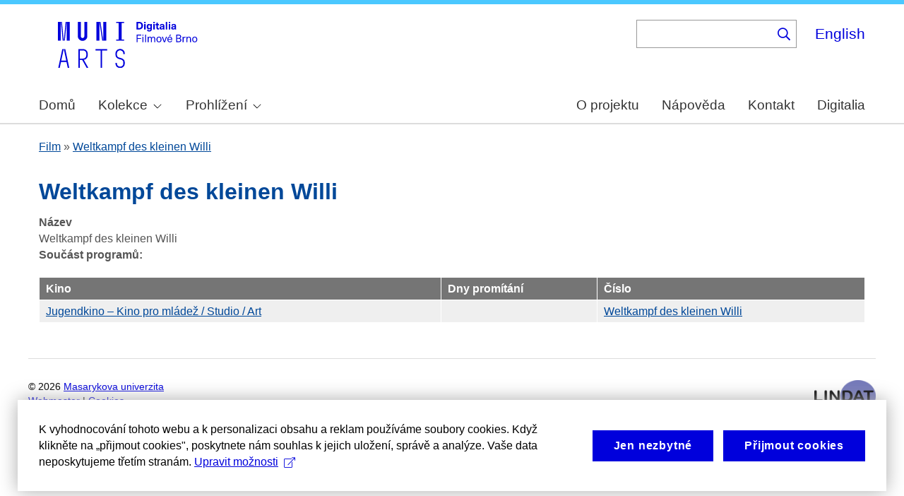

--- FILE ---
content_type: text/html; charset=UTF-8
request_url: https://cinematicbrno.phil.muni.cz/index.php/cs/node/6748
body_size: 7216
content:
<!DOCTYPE html>
<html lang="cs" dir="ltr" prefix="wgs84_pos: http://www.w3.org/2003/01/geo/wgs84_pos#  org: https://www.w3.org/TR/vocab-org/#org:  xs: http://www.w3.org/2001/XMLSchema#  ldp: http://www.w3.org/ns/ldp#  dc11: http://purl.org/dc/elements/1.1/  dcterms: http://purl.org/dc/terms/  nfo: http://www.semanticdesktop.org/ontologies/2007/03/22/nfo/v1.1/  ebucore: http://www.ebu.ch/metadata/ontologies/ebucore/ebucore#  fedora: http://fedora.info/definitions/v4/repository#  owl: http://www.w3.org/2002/07/owl#  ore: http://www.openarchives.org/ore/terms/  rdf: http://www.w3.org/1999/02/22-rdf-syntax-ns#  rdau: http://rdaregistry.info/Elements/u/  islandora: http://islandora.ca/  pcdm: http://pcdm.org/models#  use: http://pcdm.org/use#  iana: http://www.iana.org/assignments/relation/  premis: http://www.loc.gov/premis/rdf/v1#  premis3: http://www.loc.gov/premis/rdf/v3/  co: http://purl.org/co/  content: http://purl.org/rss/1.0/modules/content/  dc: http://purl.org/dc/terms/  foaf: http://xmlns.com/foaf/0.1/  og: http://ogp.me/ns#  rdfs: http://www.w3.org/2000/01/rdf-schema#  schema: http://schema.org/  sioc: http://rdfs.org/sioc/ns#  sioct: http://rdfs.org/sioc/types#  skos: http://www.w3.org/2004/02/skos/core#  xsd: http://www.w3.org/2001/XMLSchema# ">
  <head>
    <meta charset="utf-8" />
<noscript><style>form.antibot * :not(.antibot-message) { display: none !important; }</style>
</noscript><meta name="title" content="Weltkampf des kleinen Willi | Cinematic Brno" />
<link rel="canonical" href="https://cinematicbrno.phil.muni.cz/index.php/cs/node/6748" />
<meta name="dcterms.title" content="Weltkampf des kleinen Willi" />
<meta name="dcterms.title" content="" />
<meta name="dcterms.creator" content="" />
<meta name="dcterms.publisher" content="" />
<meta name="dcterms.contributor" content="" />
<meta name="dcterms.type" content="movie" />
<meta name="dcterms.identifier" content="https://cinematicbrno.phil.muni.cz/index.php/cs/node/6748" />
<meta name="dcterms.coverage" content="" />
<meta name="dcterms.rights" content="Creative Commons BY 4.0" />
<meta name="google-site-verification" content="yJjiVRaPQ6QJO8Au5DLPUY--pJyTJa3apjGTL7FQQRk" />
<meta name="Generator" content="Drupal 10 (https://www.drupal.org)" />
<meta name="MobileOptimized" content="width" />
<meta name="HandheldFriendly" content="true" />
<meta name="viewport" content="width=device-width, initial-scale=1.0" />
<link rel="preconnect" href="https://challenges.cloudflare.com" />
<link rel="icon" href="/core/misc/favicon.ico" type="image/vnd.microsoft.icon" />
<link rel="alternate" hreflang="cs" href="https://cinematicbrno.phil.muni.cz/index.php/cs/node/6748" />
<link rel="canonical" href="https://cinematicbrno.phil.muni.cz/index.php/cs/node/6748" />
<link rel="shortlink" href="https://cinematicbrno.phil.muni.cz/index.php/cs/node/6748" />

    <title>Weltkampf des kleinen Willi | Cinematic Brno</title>
    <link rel="stylesheet" media="all" href="/sites/default/files/css/css_asCUxLwdpqoP-2gi3P7egQizZRWluzZBoJ0Ji0Avu9I.css?delta=0&amp;language=cs&amp;theme=islandora_muni&amp;include=eJx1j1EKwjAQRC8UzZHCppmmi5tsyCZqPb3SD8GCPwPzeAxMpD745hchs_0ayeDiDyowoww74arpa2bRSHKxsQvX7CLGQA94NjWksLJ8qvmMik7iFu3wVXsh4Rccm1BN2imUWfm8ZaC-bIEaB5pDFy1NMOD_cGezoa9sm-fKw9luA8Uft-6Mh_kjr0XTFLwBrH9jEQ" />
<link rel="stylesheet" media="all" href="/sites/default/files/css/css_NOESu-9ONaHl93_Tcxp4RKNllMRwV1aM1S_dAngjcn4.css?delta=1&amp;language=cs&amp;theme=islandora_muni&amp;include=eJx1j1EKwjAQRC8UzZHCppmmi5tsyCZqPb3SD8GCPwPzeAxMpD745hchs_0ayeDiDyowoww74arpa2bRSHKxsQvX7CLGQA94NjWksLJ8qvmMik7iFu3wVXsh4Rccm1BN2imUWfm8ZaC-bIEaB5pDFy1NMOD_cGezoa9sm-fKw9luA8Uft-6Mh_kjr0XTFLwBrH9jEQ" />
<link rel="stylesheet" media="print" href="/sites/default/files/css/css_F_fCFZSys8LIDRHzuP5DEAPcFU8hnN94FCostfrWag8.css?delta=2&amp;language=cs&amp;theme=islandora_muni&amp;include=eJx1j1EKwjAQRC8UzZHCppmmi5tsyCZqPb3SD8GCPwPzeAxMpD745hchs_0ayeDiDyowoww74arpa2bRSHKxsQvX7CLGQA94NjWksLJ8qvmMik7iFu3wVXsh4Rccm1BN2imUWfm8ZaC-bIEaB5pDFy1NMOD_cGezoa9sm-fKw9luA8Uft-6Mh_kjr0XTFLwBrH9jEQ" />
<link rel="stylesheet" media="all" href="/sites/default/files/css/css_WcWa5iLVEnZI1l_hh70KdNoKMmJpCA-3uvV86hdIKDE.css?delta=3&amp;language=cs&amp;theme=islandora_muni&amp;include=eJx1j1EKwjAQRC8UzZHCppmmi5tsyCZqPb3SD8GCPwPzeAxMpD745hchs_0ayeDiDyowoww74arpa2bRSHKxsQvX7CLGQA94NjWksLJ8qvmMik7iFu3wVXsh4Rccm1BN2imUWfm8ZaC-bIEaB5pDFy1NMOD_cGezoa9sm-fKw9luA8Uft-6Mh_kjr0XTFLwBrH9jEQ" />

    
  </head>
  <body class="layout-no-sidebars path-node page-node-type-film">
        <a href="#main-content" class="visually-hidden focusable skip-link">
      Skip to main content
    </a>
    
      <div class="dialog-off-canvas-main-canvas" data-off-canvas-main-canvas>
    <div id="page-wrapper">
  <div id="page">
    <header id="header" class="header" role="banner">
      <div class="section layout-container clearfix">
        
          <div class="clearfix region region-header">
    <div id="block-matomo" class="block block-simple-block block-simple-blockmatomo">
  
    
      <div class="content">
      <!-- Matomo --><script type="text/plain" class="mc-analytics">
  var _paq = window._paq = window._paq || [];
  /* tracker methods like "setCustomDimension" should be called before "trackPageView" */
  _paq.push(['trackPageView']);
  _paq.push(['enableLinkTracking']);
  (function() {
    var u="https://www.phil.muni.cz/matomo/";
    _paq.push(['setTrackerUrl', u+'matomo.php']);
    _paq.push(['setSiteId', '10']);
    var d=document, g=d.createElement('script'), s=d.getElementsByTagName('script')[0];
    g.async=true; g.src=u+'matomo.js'; s.parentNode.insertBefore(g,s);
  })();
</script><!-- End Matomo Code -->
    </div>
  </div>
<div id="block-islandora-muni-sitelogo" class="block block-simple-block block-simple-blocksite-logo">
  
    
      <div class="content">
      <p><a class="site-branding__logo" href="/cs" rel="home"><img src="/themes/custom/islandora_muni/platform_specific/images/logo-cs.svg" alt="Home" width="251" height="80" loading="lazy"></a></p>
    </div>
  </div>
<div class="views-exposed-form bef-exposed-form block block-views block-views-exposed-filter-blockfb-search-page-page-2" data-drupal-selector="views-exposed-form-fb-search-page-page-2" id="block-islandora-muni-exposedformfb-search-pagepage-2">
  
      <h2>Vyhledávání</h2>
    
      <div class="content">
      <form action="/index.php/cs/search" method="get" id="views-exposed-form-fb-search-page-page-2" accept-charset="UTF-8">
  <div class="form--inline clearfix">
  <div class="js-form-item form-item js-form-type-search-api-autocomplete form-type-search-api-autocomplete js-form-item-search-api-fulltext form-item-search-api-fulltext">
      
        <input data-drupal-selector="edit-search-api-fulltext" data-search-api-autocomplete-search="fb_search_page" class="form-autocomplete form-text" data-autocomplete-path="/index.php/cs/search_api_autocomplete/fb_search_page?display=page_2&amp;&amp;filter=search_api_fulltext" type="text" id="edit-search-api-fulltext" name="search_api_fulltext" value="" size="30" maxlength="128" />

        </div>
<div data-drupal-selector="edit-actions" class="form-actions js-form-wrapper form-wrapper" id="edit-actions"><input data-drupal-selector="edit-submit-fb-search-page" type="submit" id="edit-submit-fb-search-page" value="Hledat" class="button js-form-submit form-submit" />
</div>

</div>

</form>

    </div>
  </div>
<div class="language-switcher-language-url block block-language block-language-blocklanguage-interface" id="block-languageswitcher" role="navigation">
  
    
      <div class="content">
      <ul class="links"><li hreflang="en" data-drupal-link-system-path="node/6748" class="en"><a href="/index.php/en/node/6748" class="language-link" hreflang="en" data-drupal-link-system-path="node/6748">English</a></li><li hreflang="cs" data-drupal-link-system-path="node/6748" class="cs is-active" aria-current="page"><a href="/index.php/cs/node/6748" class="language-link is-active" hreflang="cs" data-drupal-link-system-path="node/6748" aria-current="page">Čeština</a></li></ul>
    </div>
  </div>

  </div>

          <div class="region region-primary-menu">
    <div id="block-mainnavigation" class="block block-superfish block-superfishmain">
  
    
      <div class="content">
      
<ul id="superfish-main" class="menu sf-menu sf-main sf-horizontal sf-style-none muni-menu" role="menu" aria-label="Menu">
  

  
  <li id="main-menu-link-content8485f257-1ba9-411f-be99-1b66a00a9bd4" class="sf-depth-1 muni-menu-item sf-no-children sf-first" role="none">
    
          <a href="/index.php/cs" class="sf-depth-1 muni-menu-links" role="menuitem">Domů</a>
    
    
    
    
      </li>


            
  <li id="main-menu-link-content6c2e2b2c-ce8c-4f5f-9926-acbdcb1228b0" class="sf-depth-1 muni-menu-item menuparent" role="none">
    
          <span class="sf-depth-1 muni-menu-links menuparent nolink" role="menuitem" aria-haspopup="true" aria-expanded="false">Kolekce</span>
    
    
    
              <ul role="menu">
      
      

  
  <li id="main-menu-link-content78ff4464-94c6-413e-984a-d2ed9534799f" class="sf-depth-2 muni-menu-item sf-no-children sf-first" role="none">
    
          <a href="/index.php/cs/cinema" class="sf-depth-2 muni-menu-links" role="menuitem">Kino</a>
    
    
    
    
      </li>


  
  <li id="main-menu-link-contentb1791192-9edc-43e0-9a6d-74e451b4c253" class="sf-depth-2 muni-menu-item sf-no-children sf-last" role="none">
    
          <a href="/index.php/cs/narrator" class="sf-depth-2 muni-menu-links" role="menuitem">Orální historie</a>
    
    
    
    
      </li>



              </ul>
      
    
    
      </li>


            
  <li id="main-menu-link-content9827f93c-c290-4123-a430-6130a79e734f" class="sf-depth-1 muni-menu-item menuparent" role="none">
    
          <span class="sf-depth-1 muni-menu-links menuparent nolink" role="menuitem" aria-haspopup="true" aria-expanded="false">Prohlížení</span>
    
    
    
              <ul role="menu">
      
      

  
  <li id="main-menu-link-content9bb6ce6c-3ba6-4801-8741-34bb3419fe12" class="sf-depth-2 muni-menu-item sf-no-children sf-first" role="none">
    
          <a href="/index.php/cs/map?year=1930" class="sf-depth-2 muni-menu-links" role="menuitem">Mapa</a>
    
    
    
    
      </li>


  
  <li id="main-menu-link-content754e6bd2-8f3c-4068-8b7b-439d428cb59c" class="sf-depth-2 muni-menu-item sf-no-children" role="none">
    
          <a href="/index.php/cs/programme" class="sf-depth-2 muni-menu-links" role="menuitem">Program</a>
    
    
    
    
      </li>


  
  <li id="main-menu-link-contentb93cbd50-a253-44d1-8cf4-3b020df4045e" class="sf-depth-2 muni-menu-item sf-no-children" role="none">
    
          <a href="/index.php/cs/number" class="sf-depth-2 muni-menu-links" role="menuitem">Číslo</a>
    
    
    
    
      </li>


  
  <li id="main-menu-link-content4e499cdd-dc8e-48ca-898e-a55073be2845" class="sf-depth-2 muni-menu-item sf-no-children" role="none">
    
          <a href="/index.php/cs/film" class="sf-depth-2 muni-menu-links" role="menuitem">Film</a>
    
    
    
    
      </li>


  
  <li id="main-menu-link-contentf80ea5bf-fd1a-442c-b67c-56e221053122" class="sf-depth-2 muni-menu-item sf-no-children" role="none">
    
          <a href="/index.php/cs/person" class="sf-depth-2 muni-menu-links" role="menuitem">Osoba</a>
    
    
    
    
      </li>


  
  <li id="main-menu-link-contentdabf6923-f00c-4aeb-bd8d-13a878322140" class="sf-depth-2 muni-menu-item sf-no-children" role="none">
    
          <a href="/index.php/cs/organisation" class="sf-depth-2 muni-menu-links" role="menuitem">Společnost</a>
    
    
    
    
      </li>


  
  <li id="main-menu-link-content99deb815-f120-417f-8f15-24e986d1e7a4" class="sf-depth-2 muni-menu-item sf-no-children" role="none">
    
          <a href="/index.php/cs/quote" class="sf-depth-2 muni-menu-links" role="menuitem">Citáty</a>
    
    
    
    
      </li>



              </ul>
      
    
    
      </li>


  
  <li id="main-menu-link-content9f53d8b7-4051-48b2-b8da-c4e3c16cdfe6" class="sf-depth-1 muni-menu-item sf-no-children" role="none">
    
          <a href="/index.php/cs/about" class="sf-depth-1 muni-menu-links" role="menuitem">O projektu</a>
    
    
    
    
      </li>


  
  <li id="main-menu-link-contentcf1b0129-2fca-4a15-9140-245813e96b24" class="sf-depth-1 muni-menu-item sf-no-children" role="none">
    
          <a href="/index.php/cs/help" class="sf-depth-1 muni-menu-links" role="menuitem">Nápověda</a>
    
    
    
    
      </li>


  
  <li id="main-menu-link-content3ef79ee6-323f-42e1-9bb3-8056c6feec40" class="sf-depth-1 muni-menu-item sf-no-children" role="none">
    
          <a href="/index.php/cs/contact" class="sf-depth-1 muni-menu-links" role="menuitem">Kontakt</a>
    
    
    
    
      </li>


  
  <li id="main-menu-link-content51618f93-6064-4229-a104-73a6a73c0bda" class="sf-depth-1 muni-menu-item sf-no-children" role="none">
    
          <a href="https://digitalia.phil.muni.cz/" class="sf-depth-1 muni-menu-links sf-external" role="menuitem">Digitalia</a>
    
    
    
    
      </li>


</ul>

    </div>
  </div>
<div id="block-islandora-muni-translatelinktodigitaliainmenu" class="block block-simple-block block-simple-blocktranslate-link-to-digitalia-in-menu">
  
    
      <div class="content">
      <script>
if (document.documentElement.lang === 'en') {
  var links = document.getElementsByClassName('muni-menu-links');
  links[links.length-1].setAttribute("href", "https://digitalia.phil.muni.cz/en");
}
</script>
    </div>
  </div>

  </div>

      </div>
    </header>
          <div class="highlighted">
        <aside class="layout-container section clearfix" role="complementary">
            <div class="region region-highlighted">
    <div data-drupal-messages-fallback class="hidden"></div>

  </div>

        </aside>
      </div>
            <div id="main-wrapper" class="layout-main-wrapper layout-container clearfix">
      <div id="main" class="layout-main clearfix">
          <div class="region region-breadcrumb">
    <div class="views-element-container block block-views block-views-blockfb-breadcrumbs-block-1" id="block-views-block-fb-breadcrumbs-block-1">
  
    
      <div class="content">
      <div><div class="view view-fb-breadcrumbs view-id-fb_breadcrumbs view-display-id-block_1 js-view-dom-id-9ca2a620cdc981390444a9d8e71dbd35bd985fc4fe7a0c6e823b791b064a007d">
  
    
      
      <div class="view-content">
          <div class="views-row"><span><span><a href="/index.php/cs/film">Film</a></span></span> » <span class="views-field views-field-title"><span class="field-content"><a href="/index.php/cs/node/6748" hreflang="cs">Weltkampf des kleinen Willi</a></span></span></div>

    </div>
  
          </div>
</div>

    </div>
  </div>

  </div>

        <main id="content" class="column main-content" role="main">
          <section class="section">
            <a id="main-content" tabindex="-1"></a>
              <div class="region region-content">
    <div id="block-islandora-muni-page-title" class="block block-core block-page-title-block">
  
    
      <div class="content">
      

  <h1 class="title page-title"><span class="field field--name-title field--type-string field--label-hidden">Weltkampf des kleinen Willi</span>
</h1>


    </div>
  </div>
<div id="block-islandora-muni-content" class="block block-system block-system-main-block">
  
    
      <div class="content">
      
<article data-history-node-id="6748" about="/index.php/cs/node/6748" class="node node--type-film node--promoted node--view-mode-full clearfix">
  <header>
    
          
      </header>
  <div class="node__content clearfix">
    <div class="views-element-container"><div class="view view-eva view-openseadragon-media-evas view-id-openseadragon_media_evas view-display-id-entity_view_1 js-view-dom-id-f105fc918d30754c696f910f7d6bed8138f37702e68fc6b791b32f06873f557e">
  
    

  
  

  
  
  

  
  

  
  </div>
</div>
<div class="views-element-container"><div class="view view-eva view-pdfjs-media-evas view-id-pdfjs_media_evas view-display-id-service_file js-view-dom-id-2f20ac83ebc59df1b9aea2e916bc01f7b0e5a29c305e88ca049029acc7e227ed">
  
    

  
  

  
  
  

  
  

  
  </div>
</div>
<div class="views-element-container"><div class="view view-eva view-display-media view-id-display_media view-display-id-thumbnail js-view-dom-id-29d507cbc5bc571f2505015fda629465927710d2b808d59746ec543abeabd782">
  
    

  
  

  
  
  

  
  

  
  </div>
</div>
<div class="views-element-container"><div class="view view-eva view-display-media view-id-display_media view-display-id-service_file js-view-dom-id-2803e67607bdb29a7dbd3736c9b0ef366f37b604e89d778b3ae3848f50f700cf">
  
    

  
  

  
  
  

  
  

  
  </div>
</div>
<div class="views-element-container"><div class="view view-eva view-display-media view-id-display_media view-display-id-entity_view_2 js-view-dom-id-21b10343bf06633476525e6ed011f521c56dbabb99ee2a70aa74af6334626bd8">
  
    

  
  

  
  
  

  
  

  
  </div>
</div>
<div class="views-element-container"><div class="view view-eva view-pdfjs-media-evas view-id-pdfjs_media_evas view-display-id-entity_view_2 js-view-dom-id-39c512564febaccd81c706af08f66187e5c11fadfc31b7ffe99305fb7b7fe786">
  
    

  
  

  
  
  

  
  

  
  </div>
</div>
<div class="views-element-container"><div class="view view-eva view-display-media view-id-display_media view-display-id-entity_view_1 js-view-dom-id-8d089f9cf3f2e0720c15f663ad5dc421bd6125118dcea7f60763c99c9a35ab30">
  
    

  
  

  
  
  

  
  

  
  </div>
</div>
<div class="views-element-container"><div class="view view-eva view-openseadragon-media-evas view-id-openseadragon_media_evas view-display-id-entity_view_2 js-view-dom-id-39365191394c61c7fd1f787e91fea0a27e44c790a7ead2343c08193a44f8ae27">
  
    

  
  

  
  
  

  
  

  
  </div>
</div>
<div class="views-element-container"><div class="view view-eva view-openseadragon-media-evas view-id-openseadragon_media_evas view-display-id-service_file js-view-dom-id-3ce5ead1f42b5908b4b4778058d00f134a6c9acea6be76c491b75e27973d6dd9">
  
    

  
  

  
  
  

  
  

  
  </div>
</div>
<div class="views-element-container"><div class="view view-eva view-pdfjs-media-evas view-id-pdfjs_media_evas view-display-id-entity_view_1 js-view-dom-id-201125c5c75b65467d6ec6d408e05293b9e131b949aed45a4344815ab1c9a3d2">
  
    

  
  

  
  
  

  
  

  
  </div>
</div>

  <div class="field field--name-field-title field--type-string field--label-above">
    <div class="field__label">Název</div>
          <div class="field__items">
              <div class="field__item">Weltkampf des kleinen Willi</div>
              </div>
      </div>
<div class="views-element-container"><div class="photoswipe-gallery view view-eva view-fb-eva-image-material view-id-fb_eva_image_material view-display-id-entity_view_1 js-view-dom-id-3e5f21a19f28cdbd1ff247120ce4396801bfd5a45d791bf387a1934065b05e5d">
  
    

  
  

  
  
  

  
  

  
  </div>
</div>
<div class="views-element-container"><div class="arrows-table view view-eva view-fb-eva-film-page view-id-fb_eva_film_page view-display-id-entity_view_1 js-view-dom-id-fc3e12c78e827d2558f8b950949fa400ff461dc06f8f780011b6eb64e41ac1b1">
  
    

      <header>
      <p><strong>Součást programů:</strong></p>
    </header>
  
  

  <table class="views-table views-view-table cols-3">
        <thead>
      <tr>
                                                  <th id="view-field-cinema-table-column" class="views-field views-field-field-cinema" scope="col">Kino</th>
                                                  <th id="view-field-screening-days-to-table-column" class="views-field views-field-field-screening-days-to" scope="col">Dny promítání</th>
                                                  <th id="view-title-1-table-column" class="views-field views-field-title-1" scope="col">Číslo</th>
              </tr>
    </thead>
    <tbody>
          <tr>
                                                                                        <td headers="view-field-cinema-table-column" class="views-field views-field-field-cinema"><a href="/index.php/cs/node/23" hreflang="cs">Jugendkino – Kino pro mládež / Studio / Art</a>          </td>
                                                                                        <td headers="view-field-screening-days-to-table-column" class="views-field views-field-field-screening-days-to">          </td>
                                                                                        <td headers="view-title-1-table-column" class="views-field views-field-title-1"><a href="/index.php/cs/node/25259" hreflang="cs">Weltkampf des kleinen Willi</a>          </td>
              </tr>
      </tbody>
</table>

  
  

  
  

  
  </div>
</div>

  </div>
</article>

    </div>
  </div>

  </div>

          </section>
        </main>
                      </div>
    </div>
        <footer class="site-footer">
      <div class="layout-container">
                  <div class="site-footer__top clearfix">
              <div class="region region-footer-first">
    <div id="block-footercopyright" class="block block-simple-block block-simple-blockfooter-copyright">
  
    
      <div class="content">
      <p>©&nbsp;<script>const datey = new Date(); document.write(datey.getFullYear());</script> <a href="https://muni.cz/">Masarykova univerzita</a><br><a href="mailto:digitalia@phil.muni.cz">Webmaster</a> | <a class="mc-open-dialog" href="#">Cookies</a></p>
    </div>
  </div>
<div id="block-islandora-muni-footerlogos" class="block block-simple-block block-simple-blockfooter-logos">
  
    
      <div class="content">
      <p><a href="https://digitalia.phil.muni.cz/en/about-us/lindatclariah-cz" target="_blank"><img class="footer-icon lindat-logo" src="/themes/custom/islandora_muni/images/LINDAT-CLARIAH-cz-small.png" alt="LINDAT CLARIAH" width="87" height="50" loading="lazy"></a></p>
    </div>
  </div>
<div id="block-cookies-consent-cs" class="block block-simple-block block-simple-blockcookies-consent-cs">
  
    
      <div class="content">
      <script>
!function(i,c){i.muniCookies=c;var s=document.createElement("script");s.src=c.scriptUrl+"main.js",document.head.appendChild(s)}(window,{
scriptUrl: 'https://cdn.muni.cz/Scripts/libs/muni-cookies/',
lang: 'cs',
customStyle: true,
key: '3a9507e2-6694-49af-8b9d-cb804139bbb9'})
</script>
    </div>
  </div>

  </div>

            
            
            
          </div>
                      </div>
    </footer>
  </div>
</div>

  </div>

    
    <script type="application/json" data-drupal-selector="drupal-settings-json">{"path":{"baseUrl":"\/index.php\/","pathPrefix":"cs\/","currentPath":"node\/6748","currentPathIsAdmin":false,"isFront":false,"currentLanguage":"cs"},"pluralDelimiter":"\u0003","suppressDeprecationErrors":true,"ajaxPageState":{"libraries":"[base64]","theme":"islandora_muni","theme_token":null},"ajaxTrustedUrl":{"\/index.php\/cs\/search":true},"views":{"ajax_path":"\/index.php\/cs\/views\/ajax","ajaxViews":{"views_dom_id:3e5f21a19f28cdbd1ff247120ce4396801bfd5a45d791bf387a1934065b05e5d":{"view_name":"fb_eva_image_material","view_display_id":"entity_view_1","view_args":"6748","view_path":"\/node\/6748","view_base_path":"\/node\/6748","view_dom_id":"3e5f21a19f28cdbd1ff247120ce4396801bfd5a45d791bf387a1934065b05e5d","pager_element":0}}},"superfish":{"superfish-main":{"id":"superfish-main","sf":{"animation":{"opacity":"show"},"speed":"fast","autoArrows":true,"dropShadows":false},"plugins":{"smallscreen":{"cloneParent":0,"mode":"window_width"},"supposition":true,"supersubs":true}}},"search_api_autocomplete":{"fb_search_page":{"auto_submit":true}},"user":{"uid":0,"permissionsHash":"085ca689efc18705bbe03948bbac15e30272aea81a9ff9bbe2cc424452333377"}}</script>
<script src="/sites/default/files/js/js_8RkUfoQhyDlzoJY6VGWco22ynzph486jVmhl6Uc-u3E.js?scope=footer&amp;delta=0&amp;language=cs&amp;theme=islandora_muni&amp;include=eJx1kEsOgzAMRC-EmiNZJgyJq-BEsQMcvx9VXcFmNPPebma4oxPOVg0LrVLe00KConOZFkniXIRpGyr0wyQay1hgobCmwQlkh3jM6JOBe8zETYiH11i3VuAIN3yy0dBXsRz-7YpRrju6qEP90tvGpVjsgF77T7Mx2519HyAuVaddcFj45oOffL4ALBR2Bg"></script>

  </body>
</html>
